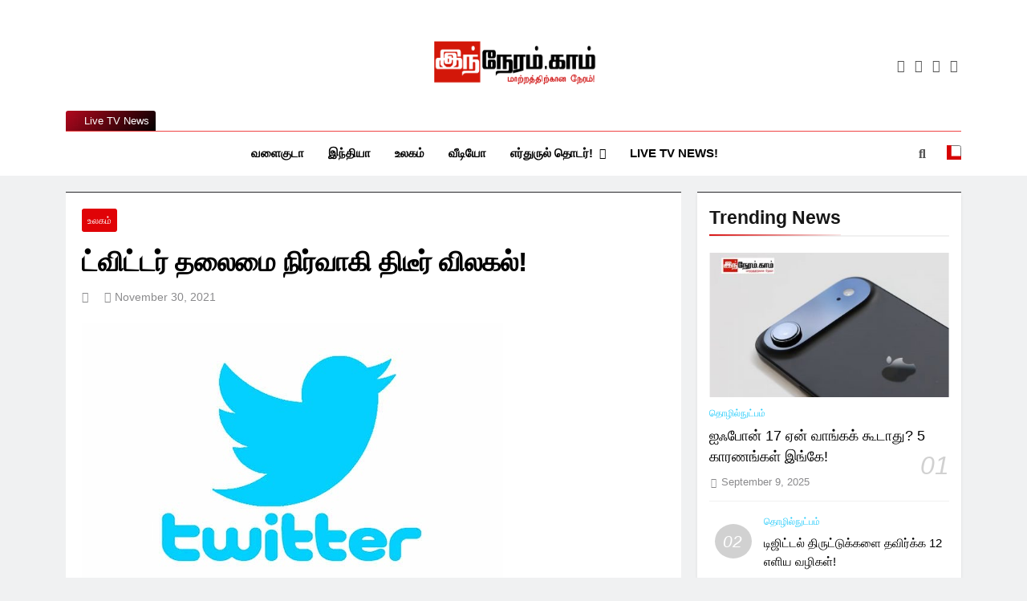

--- FILE ---
content_type: text/html; charset=utf-8
request_url: https://www.google.com/recaptcha/api2/aframe
body_size: 268
content:
<!DOCTYPE HTML><html><head><meta http-equiv="content-type" content="text/html; charset=UTF-8"></head><body><script nonce="pUDvA4-_jyf0JxEJUujjUQ">/** Anti-fraud and anti-abuse applications only. See google.com/recaptcha */ try{var clients={'sodar':'https://pagead2.googlesyndication.com/pagead/sodar?'};window.addEventListener("message",function(a){try{if(a.source===window.parent){var b=JSON.parse(a.data);var c=clients[b['id']];if(c){var d=document.createElement('img');d.src=c+b['params']+'&rc='+(localStorage.getItem("rc::a")?sessionStorage.getItem("rc::b"):"");window.document.body.appendChild(d);sessionStorage.setItem("rc::e",parseInt(sessionStorage.getItem("rc::e")||0)+1);localStorage.setItem("rc::h",'1770029684746');}}}catch(b){}});window.parent.postMessage("_grecaptcha_ready", "*");}catch(b){}</script></body></html>